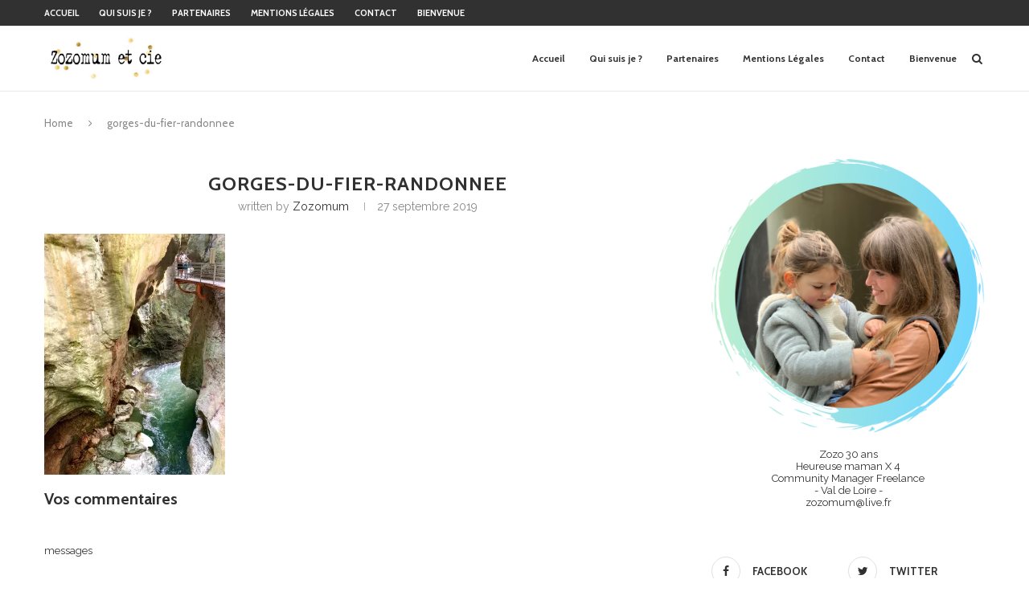

--- FILE ---
content_type: text/html; charset=UTF-8
request_url: https://www.jardinsecret2zozo.com/6-raisons-dadopter-le-lac-dannecy-pour-les-vacances/gorges-du-fier-randonnee/
body_size: 18148
content:
<!DOCTYPE html>
<html lang="fr-FR"
 xmlns:fb="http://ogp.me/ns/fb#">
<head>
	<meta charset="UTF-8">
	<meta http-equiv="X-UA-Compatible" content="IE=edge">
	<meta name="viewport" content="width=device-width, initial-scale=1">
	<link rel="profile" href="http://gmpg.org/xfn/11" />
		<link rel="alternate" type="application/rss+xml" title="zozomum &amp; cie &#8211; Jardin secret d&#039;une jeune maman RSS Feed" href="https://www.jardinsecret2zozo.com/feed/" />
	<link rel="alternate" type="application/atom+xml" title="zozomum &amp; cie &#8211; Jardin secret d&#039;une jeune maman Atom Feed" href="https://www.jardinsecret2zozo.com/feed/atom/" />
	<link rel="pingback" href="https://www.jardinsecret2zozo.com/xmlrpc.php" />
	<!--[if lt IE 9]>
	<script src="https://www.jardinsecret2zozo.com/wp-content/themes/soledad/js/html5.js"></script>
	<![endif]-->
	<link rel="dns-prefetch" href="//tracker.wpserveur.net"><meta name='robots' content='index, follow, max-image-preview:large, max-snippet:-1, max-video-preview:-1' />

	<!-- This site is optimized with the Yoast SEO plugin v21.3 - https://yoast.com/wordpress/plugins/seo/ -->
	<title>blog famille nombreuse maman</title>
	<meta name="description" content="blog famille maman" />
	<link rel="canonical" href="https://www.jardinsecret2zozo.com/6-raisons-dadopter-le-lac-dannecy-pour-les-vacances/gorges-du-fier-randonnee/" />
	<meta property="og:locale" content="fr_FR" />
	<meta property="og:type" content="article" />
	<meta property="og:title" content="blog famille nombreuse maman" />
	<meta property="og:description" content="blog famille maman" />
	<meta property="og:url" content="https://www.jardinsecret2zozo.com/6-raisons-dadopter-le-lac-dannecy-pour-les-vacances/gorges-du-fier-randonnee/" />
	<meta property="og:site_name" content="zozomum &amp; cie - Jardin secret d&#039;une jeune maman" />
	<meta property="article:publisher" content="https://www.facebook.com/pages/Zozo_mum-jardin-secret-dune-jeune-maman/215605088457385" />
	<meta property="og:image" content="https://www.jardinsecret2zozo.com/6-raisons-dadopter-le-lac-dannecy-pour-les-vacances/gorges-du-fier-randonnee" />
	<meta property="og:image:width" content="768" />
	<meta property="og:image:height" content="1024" />
	<meta property="og:image:type" content="image/jpeg" />
	<script type="application/ld+json" class="yoast-schema-graph">{"@context":"https://schema.org","@graph":[{"@type":"WebPage","@id":"https://www.jardinsecret2zozo.com/6-raisons-dadopter-le-lac-dannecy-pour-les-vacances/gorges-du-fier-randonnee/","url":"https://www.jardinsecret2zozo.com/6-raisons-dadopter-le-lac-dannecy-pour-les-vacances/gorges-du-fier-randonnee/","name":"blog famille nombreuse maman","isPartOf":{"@id":"https://www.jardinsecret2zozo.com/#website"},"primaryImageOfPage":{"@id":"https://www.jardinsecret2zozo.com/6-raisons-dadopter-le-lac-dannecy-pour-les-vacances/gorges-du-fier-randonnee/#primaryimage"},"image":{"@id":"https://www.jardinsecret2zozo.com/6-raisons-dadopter-le-lac-dannecy-pour-les-vacances/gorges-du-fier-randonnee/#primaryimage"},"thumbnailUrl":"https://i0.wp.com/www.jardinsecret2zozo.com/wp-content/uploads/2019/09/gorges-du-fier-randonnee.jpg?fit=3024%2C4032&ssl=1","datePublished":"2019-09-27T20:20:02+00:00","dateModified":"2019-09-27T20:20:02+00:00","description":"blog famille maman","breadcrumb":{"@id":"https://www.jardinsecret2zozo.com/6-raisons-dadopter-le-lac-dannecy-pour-les-vacances/gorges-du-fier-randonnee/#breadcrumb"},"inLanguage":"fr-FR","potentialAction":[{"@type":"ReadAction","target":["https://www.jardinsecret2zozo.com/6-raisons-dadopter-le-lac-dannecy-pour-les-vacances/gorges-du-fier-randonnee/"]}]},{"@type":"ImageObject","inLanguage":"fr-FR","@id":"https://www.jardinsecret2zozo.com/6-raisons-dadopter-le-lac-dannecy-pour-les-vacances/gorges-du-fier-randonnee/#primaryimage","url":"https://i0.wp.com/www.jardinsecret2zozo.com/wp-content/uploads/2019/09/gorges-du-fier-randonnee.jpg?fit=3024%2C4032&ssl=1","contentUrl":"https://i0.wp.com/www.jardinsecret2zozo.com/wp-content/uploads/2019/09/gorges-du-fier-randonnee.jpg?fit=3024%2C4032&ssl=1"},{"@type":"BreadcrumbList","@id":"https://www.jardinsecret2zozo.com/6-raisons-dadopter-le-lac-dannecy-pour-les-vacances/gorges-du-fier-randonnee/#breadcrumb","itemListElement":[{"@type":"ListItem","position":1,"name":"Accueil","item":"https://www.jardinsecret2zozo.com/"},{"@type":"ListItem","position":2,"name":"6 raisons d&rsquo;adopter le lac d&rsquo; Annecy pour les vacances","item":"https://www.jardinsecret2zozo.com/6-raisons-dadopter-le-lac-dannecy-pour-les-vacances/"},{"@type":"ListItem","position":3,"name":"gorges-du-fier-randonnee"}]},{"@type":"WebSite","@id":"https://www.jardinsecret2zozo.com/#website","url":"https://www.jardinsecret2zozo.com/","name":"zozomum &amp; cie - Jardin secret d&#039;une jeune maman","description":"26 ans - 4 enfants - Famille nombreuse dans le Loiret","potentialAction":[{"@type":"SearchAction","target":{"@type":"EntryPoint","urlTemplate":"https://www.jardinsecret2zozo.com/?s={search_term_string}"},"query-input":"required name=search_term_string"}],"inLanguage":"fr-FR"}]}</script>
	<!-- / Yoast SEO plugin. -->


<script type='text/javascript'>console.log('PixelYourSite Free version 7.2.0');</script>
<link rel='dns-prefetch' href='//www.jardinsecret2zozo.com' />
<link rel='dns-prefetch' href='//stats.wp.com' />
<link rel='dns-prefetch' href='//fonts.googleapis.com' />
<link rel='dns-prefetch' href='//v0.wordpress.com' />
<link rel='dns-prefetch' href='//i0.wp.com' />
<link rel="alternate" type="application/rss+xml" title="zozomum &amp; cie - Jardin secret d&#039;une jeune maman &raquo; Flux" href="https://www.jardinsecret2zozo.com/feed/" />
<link rel="alternate" type="application/rss+xml" title="zozomum &amp; cie - Jardin secret d&#039;une jeune maman &raquo; Flux des commentaires" href="https://www.jardinsecret2zozo.com/comments/feed/" />
		<!-- This site uses the Google Analytics by ExactMetrics plugin v7.20.0 - Using Analytics tracking - https://www.exactmetrics.com/ -->
		<!-- Note: ExactMetrics is not currently configured on this site. The site owner needs to authenticate with Google Analytics in the ExactMetrics settings panel. -->
					<!-- No tracking code set -->
				<!-- / Google Analytics by ExactMetrics -->
		<link rel='stylesheet' id='pinterestBadge-css' href='https://www.jardinsecret2zozo.com/wp-content/plugins/pinterest-badge/pinterest.css' type='text/css' media='all' />
<link rel='stylesheet' id='validate-engine-css-css' href='https://www.jardinsecret2zozo.com/wp-content/plugins/wysija-newsletters/css/validationEngine.jquery.css' type='text/css' media='all' />
<link rel='stylesheet' id='sbi_styles-css' href='https://www.jardinsecret2zozo.com/wp-content/plugins/instagram-feed/css/sbi-styles.min.css' type='text/css' media='all' />
<link rel='stylesheet' id='wp-block-library-css' href='https://www.jardinsecret2zozo.com/wp-includes/css/dist/block-library/style.min.css' type='text/css' media='all' />
<style id='wp-block-library-inline-css' type='text/css'>
.has-text-align-justify{text-align:justify;}
</style>
<link rel='stylesheet' id='mediaelement-css' href='https://www.jardinsecret2zozo.com/wp-includes/js/mediaelement/mediaelementplayer-legacy.min.css' type='text/css' media='all' />
<link rel='stylesheet' id='wp-mediaelement-css' href='https://www.jardinsecret2zozo.com/wp-includes/js/mediaelement/wp-mediaelement.min.css' type='text/css' media='all' />
<style id='classic-theme-styles-inline-css' type='text/css'>
/*! This file is auto-generated */
.wp-block-button__link{color:#fff;background-color:#32373c;border-radius:9999px;box-shadow:none;text-decoration:none;padding:calc(.667em + 2px) calc(1.333em + 2px);font-size:1.125em}.wp-block-file__button{background:#32373c;color:#fff;text-decoration:none}
</style>
<style id='global-styles-inline-css' type='text/css'>
body{--wp--preset--color--black: #000000;--wp--preset--color--cyan-bluish-gray: #abb8c3;--wp--preset--color--white: #ffffff;--wp--preset--color--pale-pink: #f78da7;--wp--preset--color--vivid-red: #cf2e2e;--wp--preset--color--luminous-vivid-orange: #ff6900;--wp--preset--color--luminous-vivid-amber: #fcb900;--wp--preset--color--light-green-cyan: #7bdcb5;--wp--preset--color--vivid-green-cyan: #00d084;--wp--preset--color--pale-cyan-blue: #8ed1fc;--wp--preset--color--vivid-cyan-blue: #0693e3;--wp--preset--color--vivid-purple: #9b51e0;--wp--preset--gradient--vivid-cyan-blue-to-vivid-purple: linear-gradient(135deg,rgba(6,147,227,1) 0%,rgb(155,81,224) 100%);--wp--preset--gradient--light-green-cyan-to-vivid-green-cyan: linear-gradient(135deg,rgb(122,220,180) 0%,rgb(0,208,130) 100%);--wp--preset--gradient--luminous-vivid-amber-to-luminous-vivid-orange: linear-gradient(135deg,rgba(252,185,0,1) 0%,rgba(255,105,0,1) 100%);--wp--preset--gradient--luminous-vivid-orange-to-vivid-red: linear-gradient(135deg,rgba(255,105,0,1) 0%,rgb(207,46,46) 100%);--wp--preset--gradient--very-light-gray-to-cyan-bluish-gray: linear-gradient(135deg,rgb(238,238,238) 0%,rgb(169,184,195) 100%);--wp--preset--gradient--cool-to-warm-spectrum: linear-gradient(135deg,rgb(74,234,220) 0%,rgb(151,120,209) 20%,rgb(207,42,186) 40%,rgb(238,44,130) 60%,rgb(251,105,98) 80%,rgb(254,248,76) 100%);--wp--preset--gradient--blush-light-purple: linear-gradient(135deg,rgb(255,206,236) 0%,rgb(152,150,240) 100%);--wp--preset--gradient--blush-bordeaux: linear-gradient(135deg,rgb(254,205,165) 0%,rgb(254,45,45) 50%,rgb(107,0,62) 100%);--wp--preset--gradient--luminous-dusk: linear-gradient(135deg,rgb(255,203,112) 0%,rgb(199,81,192) 50%,rgb(65,88,208) 100%);--wp--preset--gradient--pale-ocean: linear-gradient(135deg,rgb(255,245,203) 0%,rgb(182,227,212) 50%,rgb(51,167,181) 100%);--wp--preset--gradient--electric-grass: linear-gradient(135deg,rgb(202,248,128) 0%,rgb(113,206,126) 100%);--wp--preset--gradient--midnight: linear-gradient(135deg,rgb(2,3,129) 0%,rgb(40,116,252) 100%);--wp--preset--font-size--small: 13px;--wp--preset--font-size--medium: 20px;--wp--preset--font-size--large: 36px;--wp--preset--font-size--x-large: 42px;--wp--preset--spacing--20: 0.44rem;--wp--preset--spacing--30: 0.67rem;--wp--preset--spacing--40: 1rem;--wp--preset--spacing--50: 1.5rem;--wp--preset--spacing--60: 2.25rem;--wp--preset--spacing--70: 3.38rem;--wp--preset--spacing--80: 5.06rem;--wp--preset--shadow--natural: 6px 6px 9px rgba(0, 0, 0, 0.2);--wp--preset--shadow--deep: 12px 12px 50px rgba(0, 0, 0, 0.4);--wp--preset--shadow--sharp: 6px 6px 0px rgba(0, 0, 0, 0.2);--wp--preset--shadow--outlined: 6px 6px 0px -3px rgba(255, 255, 255, 1), 6px 6px rgba(0, 0, 0, 1);--wp--preset--shadow--crisp: 6px 6px 0px rgba(0, 0, 0, 1);}:where(.is-layout-flex){gap: 0.5em;}:where(.is-layout-grid){gap: 0.5em;}body .is-layout-flow > .alignleft{float: left;margin-inline-start: 0;margin-inline-end: 2em;}body .is-layout-flow > .alignright{float: right;margin-inline-start: 2em;margin-inline-end: 0;}body .is-layout-flow > .aligncenter{margin-left: auto !important;margin-right: auto !important;}body .is-layout-constrained > .alignleft{float: left;margin-inline-start: 0;margin-inline-end: 2em;}body .is-layout-constrained > .alignright{float: right;margin-inline-start: 2em;margin-inline-end: 0;}body .is-layout-constrained > .aligncenter{margin-left: auto !important;margin-right: auto !important;}body .is-layout-constrained > :where(:not(.alignleft):not(.alignright):not(.alignfull)){max-width: var(--wp--style--global--content-size);margin-left: auto !important;margin-right: auto !important;}body .is-layout-constrained > .alignwide{max-width: var(--wp--style--global--wide-size);}body .is-layout-flex{display: flex;}body .is-layout-flex{flex-wrap: wrap;align-items: center;}body .is-layout-flex > *{margin: 0;}body .is-layout-grid{display: grid;}body .is-layout-grid > *{margin: 0;}:where(.wp-block-columns.is-layout-flex){gap: 2em;}:where(.wp-block-columns.is-layout-grid){gap: 2em;}:where(.wp-block-post-template.is-layout-flex){gap: 1.25em;}:where(.wp-block-post-template.is-layout-grid){gap: 1.25em;}.has-black-color{color: var(--wp--preset--color--black) !important;}.has-cyan-bluish-gray-color{color: var(--wp--preset--color--cyan-bluish-gray) !important;}.has-white-color{color: var(--wp--preset--color--white) !important;}.has-pale-pink-color{color: var(--wp--preset--color--pale-pink) !important;}.has-vivid-red-color{color: var(--wp--preset--color--vivid-red) !important;}.has-luminous-vivid-orange-color{color: var(--wp--preset--color--luminous-vivid-orange) !important;}.has-luminous-vivid-amber-color{color: var(--wp--preset--color--luminous-vivid-amber) !important;}.has-light-green-cyan-color{color: var(--wp--preset--color--light-green-cyan) !important;}.has-vivid-green-cyan-color{color: var(--wp--preset--color--vivid-green-cyan) !important;}.has-pale-cyan-blue-color{color: var(--wp--preset--color--pale-cyan-blue) !important;}.has-vivid-cyan-blue-color{color: var(--wp--preset--color--vivid-cyan-blue) !important;}.has-vivid-purple-color{color: var(--wp--preset--color--vivid-purple) !important;}.has-black-background-color{background-color: var(--wp--preset--color--black) !important;}.has-cyan-bluish-gray-background-color{background-color: var(--wp--preset--color--cyan-bluish-gray) !important;}.has-white-background-color{background-color: var(--wp--preset--color--white) !important;}.has-pale-pink-background-color{background-color: var(--wp--preset--color--pale-pink) !important;}.has-vivid-red-background-color{background-color: var(--wp--preset--color--vivid-red) !important;}.has-luminous-vivid-orange-background-color{background-color: var(--wp--preset--color--luminous-vivid-orange) !important;}.has-luminous-vivid-amber-background-color{background-color: var(--wp--preset--color--luminous-vivid-amber) !important;}.has-light-green-cyan-background-color{background-color: var(--wp--preset--color--light-green-cyan) !important;}.has-vivid-green-cyan-background-color{background-color: var(--wp--preset--color--vivid-green-cyan) !important;}.has-pale-cyan-blue-background-color{background-color: var(--wp--preset--color--pale-cyan-blue) !important;}.has-vivid-cyan-blue-background-color{background-color: var(--wp--preset--color--vivid-cyan-blue) !important;}.has-vivid-purple-background-color{background-color: var(--wp--preset--color--vivid-purple) !important;}.has-black-border-color{border-color: var(--wp--preset--color--black) !important;}.has-cyan-bluish-gray-border-color{border-color: var(--wp--preset--color--cyan-bluish-gray) !important;}.has-white-border-color{border-color: var(--wp--preset--color--white) !important;}.has-pale-pink-border-color{border-color: var(--wp--preset--color--pale-pink) !important;}.has-vivid-red-border-color{border-color: var(--wp--preset--color--vivid-red) !important;}.has-luminous-vivid-orange-border-color{border-color: var(--wp--preset--color--luminous-vivid-orange) !important;}.has-luminous-vivid-amber-border-color{border-color: var(--wp--preset--color--luminous-vivid-amber) !important;}.has-light-green-cyan-border-color{border-color: var(--wp--preset--color--light-green-cyan) !important;}.has-vivid-green-cyan-border-color{border-color: var(--wp--preset--color--vivid-green-cyan) !important;}.has-pale-cyan-blue-border-color{border-color: var(--wp--preset--color--pale-cyan-blue) !important;}.has-vivid-cyan-blue-border-color{border-color: var(--wp--preset--color--vivid-cyan-blue) !important;}.has-vivid-purple-border-color{border-color: var(--wp--preset--color--vivid-purple) !important;}.has-vivid-cyan-blue-to-vivid-purple-gradient-background{background: var(--wp--preset--gradient--vivid-cyan-blue-to-vivid-purple) !important;}.has-light-green-cyan-to-vivid-green-cyan-gradient-background{background: var(--wp--preset--gradient--light-green-cyan-to-vivid-green-cyan) !important;}.has-luminous-vivid-amber-to-luminous-vivid-orange-gradient-background{background: var(--wp--preset--gradient--luminous-vivid-amber-to-luminous-vivid-orange) !important;}.has-luminous-vivid-orange-to-vivid-red-gradient-background{background: var(--wp--preset--gradient--luminous-vivid-orange-to-vivid-red) !important;}.has-very-light-gray-to-cyan-bluish-gray-gradient-background{background: var(--wp--preset--gradient--very-light-gray-to-cyan-bluish-gray) !important;}.has-cool-to-warm-spectrum-gradient-background{background: var(--wp--preset--gradient--cool-to-warm-spectrum) !important;}.has-blush-light-purple-gradient-background{background: var(--wp--preset--gradient--blush-light-purple) !important;}.has-blush-bordeaux-gradient-background{background: var(--wp--preset--gradient--blush-bordeaux) !important;}.has-luminous-dusk-gradient-background{background: var(--wp--preset--gradient--luminous-dusk) !important;}.has-pale-ocean-gradient-background{background: var(--wp--preset--gradient--pale-ocean) !important;}.has-electric-grass-gradient-background{background: var(--wp--preset--gradient--electric-grass) !important;}.has-midnight-gradient-background{background: var(--wp--preset--gradient--midnight) !important;}.has-small-font-size{font-size: var(--wp--preset--font-size--small) !important;}.has-medium-font-size{font-size: var(--wp--preset--font-size--medium) !important;}.has-large-font-size{font-size: var(--wp--preset--font-size--large) !important;}.has-x-large-font-size{font-size: var(--wp--preset--font-size--x-large) !important;}
.wp-block-navigation a:where(:not(.wp-element-button)){color: inherit;}
:where(.wp-block-post-template.is-layout-flex){gap: 1.25em;}:where(.wp-block-post-template.is-layout-grid){gap: 1.25em;}
:where(.wp-block-columns.is-layout-flex){gap: 2em;}:where(.wp-block-columns.is-layout-grid){gap: 2em;}
.wp-block-pullquote{font-size: 1.5em;line-height: 1.6;}
</style>
<link rel='stylesheet' id='contact-form-7-css' href='https://www.jardinsecret2zozo.com/wp-content/plugins/contact-form-7/includes/css/styles.css' type='text/css' media='all' />
<link rel='stylesheet' id='penci-fonts-css' href='//fonts.googleapis.com/css?family=Raleway%3A300%2C300italic%2C400%2C400italic%2C500%2C500italic%2C700%2C700italic%2C800%2C800italic%7CPT+Serif%3A300%2C300italic%2C400%2C400italic%2C500%2C500italic%2C700%2C700italic%2C800%2C800italic%7CPlayfair+Display+SC%3A300%2C300italic%2C400%2C400italic%2C500%2C500italic%2C700%2C700italic%2C800%2C800italic%7CMontserrat%3A300%2C300italic%2C400%2C400italic%2C500%2C500italic%2C700%2C700italic%2C800%2C800italic%7CCabin%3A300%2C300italic%2C400%2C400italic%2C500%2C500italic%2C700%2C700italic%2C800%2C800italic%26subset%3Dcyrillic%2Ccyrillic-ext%2Cgreek%2Cgreek-ext%2Clatin-ext' type='text/css' media='all' />
<link rel='stylesheet' id='penci_style-css' href='https://www.jardinsecret2zozo.com/wp-content/themes/soledad/style.css' type='text/css' media='all' />
<link rel='stylesheet' id='jetpack_css-css' href='https://www.jardinsecret2zozo.com/wp-content/plugins/jetpack/css/jetpack.css' type='text/css' media='all' />
<script type='text/javascript' src='https://www.jardinsecret2zozo.com/wp-content/plugins/pinterest-badge/pinterest_wp.js' id='pinterestBadge-js'></script>
<script type='text/javascript' src='https://www.jardinsecret2zozo.com/wp-includes/js/jquery/jquery.min.js' id='jquery-core-js'></script>
<script type='text/javascript' src='https://www.jardinsecret2zozo.com/wp-includes/js/jquery/jquery-migrate.min.js' id='jquery-migrate-js'></script>
<script type='text/javascript' src='https://www.jardinsecret2zozo.com/wp-content/plugins/magic-action-box/assets/js/actionbox-helper.js' id='mab-actionbox-helper-js'></script>
<link rel="https://api.w.org/" href="https://www.jardinsecret2zozo.com/wp-json/" /><link rel="alternate" type="application/json" href="https://www.jardinsecret2zozo.com/wp-json/wp/v2/media/13362" /><link rel='shortlink' href='https://wp.me/a5XxkF-3tw' />
<link rel="alternate" type="application/json+oembed" href="https://www.jardinsecret2zozo.com/wp-json/oembed/1.0/embed?url=https%3A%2F%2Fwww.jardinsecret2zozo.com%2F6-raisons-dadopter-le-lac-dannecy-pour-les-vacances%2Fgorges-du-fier-randonnee%2F" />
<link rel="alternate" type="text/xml+oembed" href="https://www.jardinsecret2zozo.com/wp-json/oembed/1.0/embed?url=https%3A%2F%2Fwww.jardinsecret2zozo.com%2F6-raisons-dadopter-le-lac-dannecy-pour-les-vacances%2Fgorges-du-fier-randonnee%2F&#038;format=xml" />
        <style>
            #wp-admin-bar-wps-link > a:before {
                content: url('https://www.wpserveur.net/wp-content/themes/wpserveur/img/WP.svg');
                width: 24px;
            }
        </style>
			<style type="text/css">
																													</style>
	<style>img#wpstats{display:none}</style>
		    <style type="text/css">
				h1, h2, h3, h4, h5, h6, h2.penci-heading-video, #navigation .menu li a, .penci-photo-2-effect figcaption h2, .headline-title, a.penci-topbar-post-title, #sidebar-nav .menu li a, .penci-slider .pencislider-container .pencislider-content .pencislider-title, .penci-slider
		.pencislider-container .pencislider-content .pencislider-button,
		.author-quote span, .penci-more-link a.more-link, .penci-post-share-box .dt-share, .post-share a .dt-share, .author-content h5, .post-pagination h5, .post-box-title, .penci-countdown .countdown-amount, .penci-countdown .countdown-period, .penci-pagination a, .penci-pagination .disable-url, ul.footer-socials li a span,
		.widget input[type="submit"], .widget button[type="submit"], .penci-sidebar-content .widget-title, #respond h3.comment-reply-title span, .widget-social.show-text a span, .footer-widget-wrapper .widget .widget-title,
		.container.penci-breadcrumb span, .container.penci-breadcrumb span a, .error-404 .go-back-home a, .post-entry .penci-portfolio-filter ul li a, .penci-portfolio-filter ul li a, .portfolio-overlay-content .portfolio-short .portfolio-title a, .home-featured-cat-content .magcat-detail h3 a, .post-entry blockquote cite,
		.post-entry blockquote .author, .tags-share-box.hide-tags.page-share .share-title, .widget ul.side-newsfeed li .side-item .side-item-text h4 a, .thecomment .comment-text span.author, .thecomment .comment-text span.author a, .post-comments span.reply a, #respond h3, #respond label, .wpcf7 label, #respond #submit, .wpcf7 input[type="submit"], .widget_wysija input[type="submit"], .archive-box span,
		.archive-box h1, .gallery .gallery-caption, .contact-form input[type=submit], ul.penci-topbar-menu > li a, div.penci-topbar-menu > ul > li a, .featured-style-29 .penci-featured-slider-button a, .pencislider-container .pencislider-content .pencislider-title, .pencislider-container
		.pencislider-content .pencislider-button, ul.homepage-featured-boxes .penci-fea-in.boxes-style-3 h4 span span, .pencislider-container .pencislider-content .pencislider-button, .woocommerce div.product .woocommerce-tabs .panel #respond .comment-reply-title, .penci-recipe-index-wrap .penci-index-more-link a { font-family: 'Cabin', sans-serif; font-weight: normal; }
		.featured-style-29 .penci-featured-slider-button a, #bbpress-forums #bbp-search-form .button{ font-weight: bold; }
						body, textarea, #respond textarea, .widget input[type="text"], .widget input[type="email"], .widget input[type="date"], .widget input[type="number"], .wpcf7 textarea, .mc4wp-form input, #respond input, .wpcf7 input, #searchform input.search-input, ul.homepage-featured-boxes .penci-fea-in
		h4, .widget.widget_categories ul li span.category-item-count, .about-widget .about-me-heading, .widget ul.side-newsfeed li .side-item .side-item-text .side-item-meta { font-family: 'Raleway', sans-serif; }
		p { line-height: 1.8; }
																body, .widget ul li a{ font-size: 13px; }
		.widget ul li, .post-entry, p, .post-entry p { font-size: 13px; line-height: 1.8; }
						h1, h2, h3, h4, h5, h6, #sidebar-nav .menu li a, #navigation .menu li a, a.penci-topbar-post-title, .penci-slider .pencislider-container .pencislider-content .pencislider-title, .penci-slider .pencislider-container .pencislider-content .pencislider-button,
		.headline-title, .author-quote span, .penci-more-link a.more-link, .author-content h5, .post-pagination h5, .post-box-title, .penci-countdown .countdown-amount, .penci-countdown .countdown-period, .penci-pagination a, .penci-pagination .disable-url, ul.footer-socials li a span,
		.penci-sidebar-content .widget-title, #respond h3.comment-reply-title span, .widget-social.show-text a span, .footer-widget-wrapper .widget .widget-title, .error-404 .go-back-home a, .home-featured-cat-content .magcat-detail h3 a, .post-entry blockquote cite, .pencislider-container .pencislider-content .pencislider-title, .pencislider-container
		.pencislider-content .pencislider-button, .post-entry blockquote .author, .tags-share-box.hide-tags.page-share .share-title, .widget ul.side-newsfeed li .side-item .side-item-text h4 a, .thecomment .comment-text span.author, .thecomment .comment-text span.author a, #respond h3, #respond label, .wpcf7 label, #respond #submit, .wpcf7 input[type="submit"], .widget_wysija input[type="submit"], .archive-box span,
		.archive-box h1, .gallery .gallery-caption, .widget input[type="submit"], .widget button[type="submit"], .contact-form input[type=submit], ul.penci-topbar-menu > li a, div.penci-topbar-menu > ul > li a, .penci-recipe-index-wrap .penci-index-more-link a, #bbpress-forums #bbp-search-form .button { font-weight: bold; }
																		#header .inner-header .container { padding:2px 0; }
																		
				a, .post-entry .penci-portfolio-filter ul li a:hover, .penci-portfolio-filter ul li a:hover, .penci-portfolio-filter ul li.active a, .post-entry .penci-portfolio-filter ul li.active a, .penci-countdown .countdown-amount, .archive-box h1, .post-entry a, .container.penci-breadcrumb span a:hover, .post-entry blockquote:before, .post-entry blockquote cite, .post-entry blockquote .author, .wpb_text_column blockquote:before, .wpb_text_column blockquote cite, .wpb_text_column blockquote .author, .penci-pagination a:hover, ul.penci-topbar-menu > li a:hover, div.penci-topbar-menu > ul > li a:hover, .penci-recipe-heading a.penci-recipe-print, .main-nav-social a:hover, .widget-social .remove-circle a:hover i, .penci-recipe-index .cat > a.penci-cat-name, #bbpress-forums li.bbp-body ul.forum li.bbp-forum-info a:hover, #bbpress-forums li.bbp-body ul.topic li.bbp-topic-title a:hover, #bbpress-forums li.bbp-body ul.forum li.bbp-forum-info .bbp-forum-content a, #bbpress-forums li.bbp-body ul.topic p.bbp-topic-meta a, #bbpress-forums .bbp-breadcrumb a:hover, #bbpress-forums .bbp-forum-freshness a:hover, #bbpress-forums .bbp-topic-freshness a:hover, #buddypress ul.item-list li div.item-title a, #buddypress ul.item-list li h4 a, #buddypress .activity-header a:first-child, #buddypress .comment-meta a:first-child, #buddypress .acomment-meta a:first-child, div.bbp-template-notice a:hover{ color: #0f5f6d; }
		.penci-home-popular-post ul.slick-dots li button:hover, .penci-home-popular-post ul.slick-dots li.slick-active button, .post-entry blockquote .author span:after, .error-image:after, .error-404 .go-back-home a:after, .penci-header-signup-form, .woocommerce span.onsale, .woocommerce #respond input#submit:hover, .woocommerce a.button:hover, .woocommerce button.button:hover, .woocommerce input.button:hover, .woocommerce nav.woocommerce-pagination ul li span.current, .woocommerce div.product .entry-summary div[itemprop="description"]:before, .woocommerce div.product .entry-summary div[itemprop="description"] blockquote .author span:after, .woocommerce div.product .woocommerce-tabs #tab-description blockquote .author span:after, .woocommerce #respond input#submit.alt:hover, .woocommerce a.button.alt:hover, .woocommerce button.button.alt:hover, .woocommerce input.button.alt:hover, #top-search.shoping-cart-icon > a > span, #penci-demobar .buy-button, #penci-demobar .buy-button:hover, .penci-recipe-heading a.penci-recipe-print:hover, .penci-review-process span, .penci-review-score-total, #navigation.menu-style-2 ul.menu ul:before, #navigation.menu-style-2 .menu ul ul:before, .penci-go-to-top-floating, .post-entry.blockquote-style-2 blockquote:before, #bbpress-forums #bbp-search-form .button, #bbpress-forums #bbp-search-form .button:hover, .wrapper-boxed .bbp-pagination-links span.current, #bbpress-forums #bbp_reply_submit:hover, #bbpress-forums #bbp_topic_submit:hover, #buddypress .dir-search input[type=submit], #buddypress .groups-members-search input[type=submit], #buddypress button:hover, #buddypress a.button:hover, #buddypress a.button:focus, #buddypress input[type=button]:hover, #buddypress input[type=reset]:hover, #buddypress ul.button-nav li a:hover, #buddypress ul.button-nav li.current a, #buddypress div.generic-button a:hover, #buddypress .comment-reply-link:hover, #buddypress input[type=submit]:hover, #buddypress div.pagination .pagination-links .current, #buddypress div.item-list-tabs ul li.selected a, #buddypress div.item-list-tabs ul li.current a, #buddypress div.item-list-tabs ul li a:hover, #buddypress table.notifications thead tr, #buddypress table.notifications-settings thead tr, #buddypress table.profile-settings thead tr, #buddypress table.profile-fields thead tr, #buddypress table.wp-profile-fields thead tr, #buddypress table.messages-notices thead tr, #buddypress table.forum thead tr, #buddypress input[type=submit] { background-color: #0f5f6d; }
		.penci-pagination ul.page-numbers li span.current, #comments_pagination span { color: #fff; background: #0f5f6d; border-color: #0f5f6d; }
		.footer-instagram h4.footer-instagram-title > span:before, .woocommerce nav.woocommerce-pagination ul li span.current, .penci-pagination.penci-ajax-more a.penci-ajax-more-button:hover, .penci-recipe-heading a.penci-recipe-print:hover, .home-featured-cat-content.style-14 .magcat-padding:before, .wrapper-boxed .bbp-pagination-links span.current, #buddypress .dir-search input[type=submit], #buddypress .groups-members-search input[type=submit], #buddypress button:hover, #buddypress a.button:hover, #buddypress a.button:focus, #buddypress input[type=button]:hover, #buddypress input[type=reset]:hover, #buddypress ul.button-nav li a:hover, #buddypress ul.button-nav li.current a, #buddypress div.generic-button a:hover, #buddypress .comment-reply-link:hover, #buddypress input[type=submit]:hover, #buddypress div.pagination .pagination-links .current, #buddypress input[type=submit] { border-color: #0f5f6d; }
		.woocommerce .woocommerce-error, .woocommerce .woocommerce-info, .woocommerce .woocommerce-message { border-top-color: #0f5f6d; }
		.penci-slider ol.penci-control-nav li a.penci-active, .penci-slider ol.penci-control-nav li a:hover, .penci-related-carousel .owl-dot.active span, .penci-owl-carousel-slider .owl-dot.active span{ border-color: #0f5f6d; background-color: #0f5f6d; }
		.woocommerce .woocommerce-message:before, .woocommerce form.checkout table.shop_table .order-total .amount, .woocommerce ul.products li.product .price ins, .woocommerce ul.products li.product .price, .woocommerce div.product p.price ins, .woocommerce div.product span.price ins, .woocommerce div.product p.price, .woocommerce div.product .entry-summary div[itemprop="description"] blockquote:before, .woocommerce div.product .woocommerce-tabs #tab-description blockquote:before, .woocommerce div.product .entry-summary div[itemprop="description"] blockquote cite, .woocommerce div.product .entry-summary div[itemprop="description"] blockquote .author, .woocommerce div.product .woocommerce-tabs #tab-description blockquote cite, .woocommerce div.product .woocommerce-tabs #tab-description blockquote .author, .woocommerce div.product .product_meta > span a:hover, .woocommerce div.product .woocommerce-tabs ul.tabs li.active, .woocommerce ul.cart_list li .amount, .woocommerce ul.product_list_widget li .amount, .woocommerce table.shop_table td.product-name a:hover, .woocommerce table.shop_table td.product-price span, .woocommerce table.shop_table td.product-subtotal span, .woocommerce-cart .cart-collaterals .cart_totals table td .amount, .woocommerce .woocommerce-info:before, .woocommerce div.product span.price { color: #0f5f6d; }
														.headline-title { background-color: #0f5f6d; }
														a.penci-topbar-post-title:hover { color: #0f5f6d; }
														ul.penci-topbar-menu > li a:hover, div.penci-topbar-menu > ul > li a:hover { color: #0f5f6d; }
										.penci-topbar-social a:hover { color: #0f5f6d; }
																				#navigation .menu li a:hover, #navigation .menu li.current-menu-item > a, #navigation .menu > li.current_page_item > a, #navigation .menu li:hover > a, #navigation .menu > li.current-menu-ancestor > a, #navigation .menu > li.current-menu-item > a { color:  #0f5f6d; }
		#navigation ul.menu > li > a:before, #navigation .menu > ul > li > a:before { background: #0f5f6d; }
																						#navigation .penci-megamenu .penci-mega-child-categories a.cat-active, #navigation .menu .penci-megamenu .penci-mega-child-categories a:hover, #navigation .menu .penci-megamenu .penci-mega-latest-posts .penci-mega-post a:hover { color: #0f5f6d; }
		#navigation .penci-megamenu .penci-mega-thumbnail .mega-cat-name { background: #0f5f6d; }
								#navigation .menu li a { text-transform: none; letter-spacing: 0; }
		#navigation .penci-megamenu .post-mega-title a{ text-transform: uppercase; letter-spacing: 1px; }
																#navigation .penci-megamenu .post-mega-title a { text-transform: none; letter-spacing: 0; }
												#navigation .menu .sub-menu li a:hover, #navigation .menu .sub-menu li.current-menu-item > a, #navigation .sub-menu li:hover > a { color:  #0f5f6d; }
		#navigation ul.menu ul a:before, #navigation .menu ul ul a:before { background-color: #0f5f6d;   -webkit-box-shadow: 5px -2px 0 #0f5f6d;  -moz-box-shadow: 5px -2px 0 #0f5f6d;  -ms-box-shadow: 5px -2px 0 #0f5f6d;  box-shadow: 5px -2px 0 #0f5f6d; }
																								.penci-header-signup-form { padding-top: 8px; }
		.penci-header-signup-form { padding-bottom: 8px; }
				.penci-header-signup-form { background-color: #ffffff; }
						.penci-header-signup-form .mc4wp-form, .penci-header-signup-form h4.header-signup-form, .penci-header-signup-form .mc4wp-form-fields > p, .penci-header-signup-form form > p { color: #000000; }
						.penci-header-signup-form .mc4wp-form input[type="text"], .penci-header-signup-form .mc4wp-form input[type="email"] { border-color: #000000; }
								.penci-header-signup-form .widget input[type="submit"] { background-color: #ffffff; }
								.penci-header-signup-form .widget input[type="submit"]:hover { background-color: #ffffff; }
										.header-social a:hover i, .main-nav-social a:hover {   color: #0f5f6d; }
																#sidebar-nav .menu li a:hover, .header-social.sidebar-nav-social a:hover i, #sidebar-nav .menu li a .indicator:hover, #sidebar-nav .menu .sub-menu li a .indicator:hover{ color: #0f5f6d; }
		#sidebar-nav-logo:before{ background-color: #0f5f6d; }
								#penci-featured-video-bg { height: 501px; }
										.penci-slide-overlay .overlay-link { opacity: ; }
		.penci-item-mag:hover .penci-slide-overlay .overlay-link { opacity: ; }
		.penci-featured-content .featured-slider-overlay { opacity: ; }
						.penci-featured-content .feat-text .featured-cat a, .penci-mag-featured-content .cat > a.penci-cat-name { color: #0f5f6d; }
		.penci-mag-featured-content .cat > a.penci-cat-name:after, .penci-featured-content .cat > a.penci-cat-name:after{ border-color: #0f5f6d; }
						.penci-featured-content .feat-text .featured-cat a:hover, .penci-mag-featured-content .cat > a.penci-cat-name:hover { color: #0f5f6d; }
												.featured-style-29 .featured-slider-overlay { opacity: ; }
																								.penci-standard-cat .cat > a.penci-cat-name { color: #0f5f6d; }
		.penci-standard-cat .cat:before, .penci-standard-cat .cat:after { background-color: #0f5f6d; }
														.standard-content .penci-post-box-meta .penci-post-share-box a:hover, .standard-content .penci-post-box-meta .penci-post-share-box a.liked { color: #0f5f6d; }
						.header-standard .post-entry a:hover, .header-standard .author-post span a:hover, .standard-content a, .standard-content .post-entry a, .standard-post-entry a.more-link:hover, .penci-post-box-meta .penci-box-meta a:hover, .standard-content .post-entry blockquote:before, .post-entry blockquote cite, .post-entry blockquote .author, .standard-content-special .author-quote span, .standard-content-special .format-post-box .post-format-icon i, .standard-content-special .format-post-box .dt-special a:hover, .standard-content .penci-more-link a.more-link { color: #0f5f6d; }
		.standard-content-special .author-quote span:before, .standard-content-special .author-quote span:after, .standard-content .post-entry ul li:before, .post-entry blockquote .author span:after, .header-standard:after { background-color: #0f5f6d; }
		.penci-more-link a.more-link:before, .penci-more-link a.more-link:after { border-color: #0f5f6d; }
												.penci-grid .cat a.penci-cat-name, .penci-masonry .cat a.penci-cat-name { color: #0f5f6d; }
		.penci-grid .cat a.penci-cat-name:after, .penci-masonry .cat a.penci-cat-name:after { border-color: #0f5f6d; }
								.penci-post-share-box a.liked, .penci-post-share-box a:hover { color: #0f5f6d; }
								.penci-grid li .item h2 a:hover, .penci-masonry .item-masonry h2 a:hover, .grid-mixed .mixed-detail h2 a:hover { color: #0f5f6d; }
						.overlay-post-box-meta .overlay-share a:hover, .overlay-author a:hover, .penci-grid .standard-content-special .format-post-box .dt-special a:hover, .grid-post-box-meta span a:hover, .grid-post-box-meta span a.comment-link:hover, .penci-grid .standard-content-special .author-quote span, .penci-grid .standard-content-special .format-post-box .post-format-icon i, .grid-mixed .penci-post-box-meta .penci-box-meta a:hover { color: #0f5f6d; }
		.penci-grid .standard-content-special .author-quote span:before, .penci-grid .standard-content-special .author-quote span:after, .grid-header-box:after, .list-post .header-list-style:after { background-color: #0f5f6d; }
		.penci-grid .post-box-meta span:after, .penci-masonry .post-box-meta span:after { border-color: #0f5f6d; }
						.penci-grid li.typography-style .overlay-typography { opacity: ; }
		.penci-grid li.typography-style:hover .overlay-typography { opacity: ; }
								.penci-grid li.typography-style .item .main-typography h2 a:hover { color: #0f5f6d; }
								.penci-grid li.typography-style .grid-post-box-meta span a:hover { color: #0f5f6d; }
												.overlay-header-box .cat > a.penci-cat-name:hover { color: #0f5f6d; }
																		.penci-sidebar-content .penci-border-arrow .inner-arrow { background-color: #f2f2f2; }
		.penci-sidebar-content.style-2 .penci-border-arrow:after{ border-top-color: #f2f2f2; }
						.penci-sidebar-content .penci-border-arrow:after { background-color: #ffffff; }
						.penci-sidebar-content .penci-border-arrow .inner-arrow, .penci-sidebar-content.style-4 .penci-border-arrow .inner-arrow:before, .penci-sidebar-content.style-4 .penci-border-arrow .inner-arrow:after, .penci-sidebar-content.style-5 .penci-border-arrow, .penci-sidebar-content.style-7
		.penci-border-arrow, .penci-sidebar-content.style-9 .penci-border-arrow { border-color: #ffffff; }
		.penci-sidebar-content .penci-border-arrow:before { border-top-color: #ffffff; }
										.penci-sidebar-content .penci-border-arrow:after { border-color: #ffffff; }
						.penci-sidebar-content .penci-border-arrow .inner-arrow { color: #000000; }
												.widget ul.side-newsfeed li .side-item .side-item-text h4 a:hover, .widget a:hover, .penci-sidebar-content .widget-social a:hover span, .widget-social a:hover span, .penci-tweets-widget-content .icon-tweets, .penci-tweets-widget-content .tweet-intents a, .penci-tweets-widget-content
		.tweet-intents span:after, .widget-social.remove-circle a:hover i , #wp-calendar tbody td a:hover{ color: #0f5f6d; }
		.widget .tagcloud a:hover, .widget-social a:hover i, .widget input[type="submit"]:hover, .widget button[type="submit"]:hover { color: #fff; background-color: #0f5f6d; border-color: #0f5f6d; }
		.about-widget .about-me-heading:before { border-color: #0f5f6d; }
		.penci-tweets-widget-content .tweet-intents-inner:before, .penci-tweets-widget-content .tweet-intents-inner:after { background-color: #0f5f6d; }
		.penci-owl-carousel.penci-tweets-slider .owl-dots .owl-dot.active span, .penci-owl-carousel.penci-tweets-slider .owl-dots .owl-dot:hover span { border-color: #0f5f6d; background-color: #0f5f6d; }
				#widget-area { padding: px 0; }
																																				#widget-area { background-color: #ffffff; }
						.footer-widget-wrapper, .footer-widget-wrapper .widget.widget_categories ul li, .footer-widget-wrapper .widget.widget_archive ul li,  .footer-widget-wrapper .widget input[type="text"], .footer-widget-wrapper .widget input[type="email"], .footer-widget-wrapper .widget input[type="date"], .footer-widget-wrapper .widget input[type="number"], .footer-widget-wrapper .widget input[type="search"] { color: #000000; }
						.footer-widget-wrapper .widget ul li, .footer-widget-wrapper .widget ul ul, .footer-widget-wrapper .widget input[type="text"], .footer-widget-wrapper .widget input[type="email"], .footer-widget-wrapper .widget input[type="date"], .footer-widget-wrapper .widget input[type="number"],
		.footer-widget-wrapper .widget input[type="search"] { border-color: #000000; }
								.footer-widget-wrapper .widget .widget-title { color: #000000; }
						.footer-widget-wrapper .widget .widget-title .inner-arrow { border-color: #000000; }
								.footer-widget-wrapper a, .footer-widget-wrapper .widget ul.side-newsfeed li .side-item .side-item-text h4 a, .footer-widget-wrapper .widget a, .footer-widget-wrapper .widget-social a i, .footer-widget-wrapper .widget-social a span { color: #000000; }
		.footer-widget-wrapper .widget-social a:hover i{ color: #fff; }
						.footer-widget-wrapper .penci-tweets-widget-content .icon-tweets, .footer-widget-wrapper .penci-tweets-widget-content .tweet-intents a, .footer-widget-wrapper .penci-tweets-widget-content .tweet-intents span:after, .footer-widget-wrapper .widget ul.side-newsfeed li .side-item
		.side-item-text h4 a:hover, .footer-widget-wrapper .widget a:hover, .footer-widget-wrapper .widget-social a:hover span, .footer-widget-wrapper a:hover, .footer-widget-wrapper .widget-social.remove-circle a:hover i { color: #0f5f6d; }
		.footer-widget-wrapper .widget .tagcloud a:hover, .footer-widget-wrapper .widget-social a:hover i, .footer-widget-wrapper .mc4wp-form input[type="submit"]:hover, .footer-widget-wrapper .widget input[type="submit"]:hover, .footer-widget-wrapper .widget button[type="submit"]:hover { color: #fff; background-color: #0f5f6d; border-color: #0f5f6d; }
		.footer-widget-wrapper .about-widget .about-me-heading:before { border-color: #0f5f6d; }
		.footer-widget-wrapper .penci-tweets-widget-content .tweet-intents-inner:before, .footer-widget-wrapper .penci-tweets-widget-content .tweet-intents-inner:after { background-color: #0f5f6d; }
		.footer-widget-wrapper .penci-owl-carousel.penci-tweets-slider .owl-dots .owl-dot.active span, .footer-widget-wrapper .penci-owl-carousel.penci-tweets-slider .owl-dots .owl-dot:hover span {  border-color: #0f5f6d;  background: #0f5f6d;  }
								ul.footer-socials li a i { color: #ffffff; border-color: #ffffff; }
						ul.footer-socials li a:hover i { background-color: #057e8e; border-color: #057e8e; }
								ul.footer-socials li a span { color: #ffffff; }
						ul.footer-socials li a:hover span { color: #057e8e; }
						.footer-socials-section { border-color: #000000; }
						#footer-section { background-color: #0f5f6d; }
						#footer-section .footer-menu li a { color: #ffffff; }
						#footer-section .footer-menu li a:hover { color: #0f5f6d; }
						#footer-section, #footer-copyright * { color: #ffffff; }
						#footer-section .go-to-top i, #footer-section .go-to-top-parent span { color: #ffffff; }
												#footer-section a { color: #0f5f6d; }
						.container-single .penci-standard-cat .cat > a.penci-cat-name { color: #0f5f6d; }
		.container-single .penci-standard-cat .cat:before, .container-single .penci-standard-cat .cat:after { background-color: #0f5f6d; }
																				.container-single .post-pagination h5 { text-transform: none; letter-spacing: 0; }
								.container-single .item-related h3 a { text-transform: none; letter-spacing: 0; }
										.container-single .post-share a:hover, .container-single .post-share a.liked, .page-share .post-share a:hover { color: #0f5f6d; }
						.post-share .count-number-like { color: #0f5f6d; }
						.comment-content a, .container-single .post-entry a, .container-single .format-post-box .dt-special a:hover, .container-single .author-quote span, .container-single .author-post span a:hover, .post-entry blockquote:before, .post-entry blockquote cite, .post-entry blockquote .author, .wpb_text_column blockquote:before, .wpb_text_column blockquote cite, .wpb_text_column blockquote .author, .post-pagination a:hover, .author-content h5 a:hover, .author-content .author-social:hover, .item-related h3 a:hover, .container-single .format-post-box .post-format-icon i, .container.penci-breadcrumb.single-breadcrumb span a:hover { color: #0f5f6d; }
		.container-single .standard-content-special .format-post-box, ul.slick-dots li button:hover, ul.slick-dots li.slick-active button { border-color: #0f5f6d; }
		ul.slick-dots li button:hover, ul.slick-dots li.slick-active button, #respond h3.comment-reply-title span:before, #respond h3.comment-reply-title span:after, .post-box-title:before, .post-box-title:after, .container-single .author-quote span:before, .container-single .author-quote
		span:after, .post-entry blockquote .author span:after, .post-entry blockquote .author span:before, .post-entry ul li:before, #respond #submit:hover, .wpcf7 input[type="submit"]:hover, .widget_wysija input[type="submit"]:hover, .post-entry.blockquote-style-2 blockquote:before {  background-color: #0f5f6d; }
		.container-single .post-entry .post-tags a:hover { color: #fff; border-color: #0f5f6d; background-color: #0f5f6d; }
												ul.homepage-featured-boxes .penci-fea-in:hover h4 span { color: #0f5f6d; }
										.penci-home-popular-post .item-related h3 a:hover { color: #0f5f6d; }
												.penci-border-arrow.penci-homepage-title .inner-arrow, .penci-homepage-title.style-4 .inner-arrow:before, .penci-homepage-title.style-4 .inner-arrow:after, .penci-homepage-title.style-7, .penci-homepage-title.style-9 { border-color: #000000; }
		.penci-border-arrow.penci-homepage-title:before { border-top-color: #000000; }
		.penci-homepage-title.style-5, .penci-homepage-title.style-7{ border-color: #000000; }
																				.home-featured-cat-content .magcat-detail h3 a:hover { color: #0f5f6d; }
						.home-featured-cat-content .grid-post-box-meta span a:hover { color: #0f5f6d; }
		.home-featured-cat-content .first-post .magcat-detail .mag-header:after { background: #0f5f6d; }
		.penci-slider ol.penci-control-nav li a.penci-active, .penci-slider ol.penci-control-nav li a:hover { border-color: #0f5f6d; background: #0f5f6d; }
						.home-featured-cat-content .mag-photo .mag-overlay-photo { opacity: ; }
		.home-featured-cat-content .mag-photo:hover .mag-overlay-photo { opacity: ; }
																										.inner-item-portfolio:hover .penci-portfolio-thumbnail a:after { opacity: ; }
										    </style>
    <script type='text/javascript'>console.warn('PixelYourSite: no pixel configured.');</script>
</head>

<body class="attachment attachment-template-default single single-attachment postid-13362 attachmentid-13362 attachment-jpeg">
<a id="close-sidebar-nav" class="header-6"><i class="fa fa-close"></i></a>

<nav id="sidebar-nav" class="header-6">

			<div id="sidebar-nav-logo">
							<a href="https://www.jardinsecret2zozo.com/"><img class="penci-lazy" src="https://www.jardinsecret2zozo.com/wp-content/themes/soledad/images/penci-holder.png" data-src="https://www.jardinsecret2zozo.com/wp-content/uploads/2016/12/zozomum.png" alt="zozomum &amp; cie &#8211; Jardin secret d&#039;une jeune maman" /></a>
					</div>
	
	
	<ul id="menu-menu" class="menu"><li id="menu-item-7903" class="menu-item menu-item-type-custom menu-item-object-custom menu-item-home menu-item-7903"><a href="https://www.jardinsecret2zozo.com">Accueil</a></li>
<li id="menu-item-7907" class="menu-item menu-item-type-post_type menu-item-object-page menu-item-7907"><a href="https://www.jardinsecret2zozo.com/blog-famille-nombreuse-loiret-blog-maman/">Qui suis je ?</a></li>
<li id="menu-item-7904" class="menu-item menu-item-type-post_type menu-item-object-page menu-item-7904"><a href="https://www.jardinsecret2zozo.com/partenariats-blog-maman-zozo-mum/">Partenaires</a></li>
<li id="menu-item-11755" class="menu-item menu-item-type-post_type menu-item-object-page menu-item-11755"><a href="https://www.jardinsecret2zozo.com/mentions-legales-zozomum/">Mentions Légales</a></li>
<li id="menu-item-11760" class="menu-item menu-item-type-post_type menu-item-object-page menu-item-11760"><a href="https://www.jardinsecret2zozo.com/contact-zozomum/">Contact</a></li>
<li id="menu-item-14277" class="menu-item menu-item-type-post_type menu-item-object-page menu-item-14277"><a href="https://www.jardinsecret2zozo.com/espace-pro/">Bienvenue</a></li>
</ul></nav>

<!-- .wrapper-boxed -->
<div class="wrapper-boxed header-style-header-6">

<!-- Top Instagram -->

<!-- Top Bar -->
	<div class="penci-top-bar no-social topbar-menu">
	<div class="container">
		<div class="penci-headline">
			<ul id="menu-menu-1" class="penci-topbar-menu"><li class="menu-item menu-item-type-custom menu-item-object-custom menu-item-home menu-item-7903"><a href="https://www.jardinsecret2zozo.com">Accueil</a></li>
<li class="menu-item menu-item-type-post_type menu-item-object-page menu-item-7907"><a href="https://www.jardinsecret2zozo.com/blog-famille-nombreuse-loiret-blog-maman/">Qui suis je ?</a></li>
<li class="menu-item menu-item-type-post_type menu-item-object-page menu-item-7904"><a href="https://www.jardinsecret2zozo.com/partenariats-blog-maman-zozo-mum/">Partenaires</a></li>
<li class="menu-item menu-item-type-post_type menu-item-object-page menu-item-11755"><a href="https://www.jardinsecret2zozo.com/mentions-legales-zozomum/">Mentions Légales</a></li>
<li class="menu-item menu-item-type-post_type menu-item-object-page menu-item-11760"><a href="https://www.jardinsecret2zozo.com/contact-zozomum/">Contact</a></li>
<li class="menu-item menu-item-type-post_type menu-item-object-page menu-item-14277"><a href="https://www.jardinsecret2zozo.com/espace-pro/">Bienvenue</a></li>
</ul>											</div>
	</div>
</div>

<header id="header" class="header-header-6 has-bottom-line"><!-- #header -->
	
			<!-- Navigation -->
		<nav id="navigation" class="header-layout-bottom menu-style-1 header-6">
			<div class="container">
				<div class="button-menu-mobile header-6"><i class="fa fa-bars"></i></div>
									<div id="logo">
																					<h2>
									<a href="https://www.jardinsecret2zozo.com/"><img src="https://www.jardinsecret2zozo.com/wp-content/uploads/2016/12/zozomum.png" alt="zozomum &amp; cie &#8211; Jardin secret d&#039;une jeune maman" /></a>
								</h2>
																		</div>
								<ul id="menu-menu-2" class="menu"><li class="menu-item menu-item-type-custom menu-item-object-custom menu-item-home menu-item-7903"><a href="https://www.jardinsecret2zozo.com">Accueil</a></li>
<li class="menu-item menu-item-type-post_type menu-item-object-page menu-item-7907"><a href="https://www.jardinsecret2zozo.com/blog-famille-nombreuse-loiret-blog-maman/">Qui suis je ?</a></li>
<li class="menu-item menu-item-type-post_type menu-item-object-page menu-item-7904"><a href="https://www.jardinsecret2zozo.com/partenariats-blog-maman-zozo-mum/">Partenaires</a></li>
<li class="menu-item menu-item-type-post_type menu-item-object-page menu-item-11755"><a href="https://www.jardinsecret2zozo.com/mentions-legales-zozomum/">Mentions Légales</a></li>
<li class="menu-item menu-item-type-post_type menu-item-object-page menu-item-11760"><a href="https://www.jardinsecret2zozo.com/contact-zozomum/">Contact</a></li>
<li class="menu-item menu-item-type-post_type menu-item-object-page menu-item-14277"><a href="https://www.jardinsecret2zozo.com/espace-pro/">Bienvenue</a></li>
</ul>
				
				
									<div id="top-search">
						<a class="search-click"><i class="fa fa-search"></i></a>
						<div class="show-search">
							<form role="search" method="get" id="searchform" action="https://www.jardinsecret2zozo.com/">
    <div>
		<input type="text" class="search-input" placeholder="Type and hit enter..." name="s" id="s" />
	 </div>
</form>							<a class="search-click close-search"><i class="fa fa-close"></i></a>
						</div>
					</div>
				
				
				
			</div>
		</nav><!-- End Navigation -->
	</header>
<!-- end #header -->



			<div class="container penci-breadcrumb single-breadcrumb">
			<span><a class="crumb" href="https://www.jardinsecret2zozo.com/">Home</a></span><i class="fa fa-angle-right"></i>
						<span>gorges-du-fier-randonnee</span>
		</div>
	
	
	<div class="container container-single container-single-magazine penci_sidebar right-sidebar penci-enable-lightbox">
		<div id="main">
			<div class="theiaStickySidebar">
														<article id="post-13362" class="post-13362 attachment type-attachment status-inherit hentry">

	
	
	<div class="header-standard header-classic single-header">
					<div class="penci-standard-cat"><span class="cat"></span></div>
		
		<h1 class="post-title single-post-title">gorges-du-fier-randonnee</h1>

					<div class="post-box-meta-single">
									<span class="author-post"><span>written by <a class="author-url" href="https://www.jardinsecret2zozo.com/author/zozomumwps/">zozomum</a></span></span>
													<span>27 septembre 2019</span>
							</div>
			</div>

	
	
	
		
	
	
	
	
	<div class="post-entry blockquote-style-1">
		<div class="inner-post-entry">
			<p class="attachment"><a href='https://i0.wp.com/www.jardinsecret2zozo.com/wp-content/uploads/2019/09/gorges-du-fier-randonnee.jpg?ssl=1' data-rel="penci-gallery-image-content" ><img fetchpriority="high" width="225" height="300" src="https://i0.wp.com/www.jardinsecret2zozo.com/wp-content/uploads/2019/09/gorges-du-fier-randonnee.jpg?fit=225%2C300&amp;ssl=1" class="attachment-medium size-medium" alt="" decoding="async" srcset="https://i0.wp.com/www.jardinsecret2zozo.com/wp-content/uploads/2019/09/gorges-du-fier-randonnee.jpg?w=3024&amp;ssl=1 3024w, https://i0.wp.com/www.jardinsecret2zozo.com/wp-content/uploads/2019/09/gorges-du-fier-randonnee.jpg?resize=225%2C300&amp;ssl=1 225w, https://i0.wp.com/www.jardinsecret2zozo.com/wp-content/uploads/2019/09/gorges-du-fier-randonnee.jpg?resize=768%2C1024&amp;ssl=1 768w, https://i0.wp.com/www.jardinsecret2zozo.com/wp-content/uploads/2019/09/gorges-du-fier-randonnee.jpg?resize=600%2C800&amp;ssl=1 600w, https://i0.wp.com/www.jardinsecret2zozo.com/wp-content/uploads/2019/09/gorges-du-fier-randonnee.jpg?resize=1170%2C1560&amp;ssl=1 1170w, https://i0.wp.com/www.jardinsecret2zozo.com/wp-content/uploads/2019/09/gorges-du-fier-randonnee.jpg?resize=585%2C780&amp;ssl=1 585w, https://i0.wp.com/www.jardinsecret2zozo.com/wp-content/uploads/2019/09/gorges-du-fier-randonnee.jpg?w=2340&amp;ssl=1 2340w" sizes="(max-width: 225px) 100vw, 225px" /></a></p>
<!-- Facebook Comments Plugin for WordPress: http://peadig.com/wordpress-plugins/facebook-comments/ --><h3>Vos commentaires</h3><p><fb:comments-count href=https://www.jardinsecret2zozo.com/6-raisons-dadopter-le-lac-dannecy-pour-les-vacances/gorges-du-fier-randonnee/></fb:comments-count> messages</p><fb:comments href="https://www.jardinsecret2zozo.com/6-raisons-dadopter-le-lac-dannecy-pour-les-vacances/gorges-du-fier-randonnee/" num_posts="5" width="100%" colorscheme="light"></fb:comments>			
			<div class="penci-single-link-pages">
						</div>
			
					</div>
	</div>

	
			<div class="tags-share-box center-box">

							<span class="single-comment-o"><i class="fa fa-comment-o"></i>0 comment</span>
			
							<div class="post-share">
					<span class="count-number-like">0</span><a class="penci-post-like single-like-button" data-post_id="13362" title="Like" data-like="Like" data-unlike="Unlike"><i class="fa fa-heart-o"></i></a>					<div class="list-posts-share">
												<a target="_blank" href="https://www.facebook.com/sharer/sharer.php?u=https://www.jardinsecret2zozo.com/6-raisons-dadopter-le-lac-dannecy-pour-les-vacances/gorges-du-fier-randonnee/"><i class="fa fa-facebook"></i><span class="dt-share">Facebook</span></a>
						<a target="_blank" href="https://twitter.com/intent/tweet?text=Check%20out%20this%20article:%20gorges-du-fier-randonnee%20-%20https://www.jardinsecret2zozo.com/6-raisons-dadopter-le-lac-dannecy-pour-les-vacances/gorges-du-fier-randonnee/"><i class="fa fa-twitter"></i><span class="dt-share">Twitter</span></a>
						<a target="_blank" href="https://plus.google.com/share?url=https://www.jardinsecret2zozo.com/6-raisons-dadopter-le-lac-dannecy-pour-les-vacances/gorges-du-fier-randonnee/"><i class="fa fa-google-plus"></i><span class="dt-share">Google +</span></a>
						<a data-pin-do="none" target="_blank" href="https://pinterest.com/pin/create/button/?url=https://www.jardinsecret2zozo.com/6-raisons-dadopter-le-lac-dannecy-pour-les-vacances/gorges-du-fier-randonnee/&#038;media=https://www.jardinsecret2zozo.com/wp-content/uploads/2019/09/gorges-du-fier-randonnee.jpg&#038;description=gorges-du-fier-randonnee"><i class="fa fa-pinterest"></i><span class="dt-share">Pinterest</span></a>
					</div>
				</div>
					</div>
	
	
	
	
			<div class="post-comments no-comment-yet" id="comments">
		<div id="respond" class="comment-respond">
		<h3 id="reply-title" class="comment-reply-title"><span>Leave a Comment</span> <small><a rel="nofollow" id="cancel-comment-reply-link" href="/6-raisons-dadopter-le-lac-dannecy-pour-les-vacances/gorges-du-fier-randonnee/#respond" style="display:none;">Cancel Reply</a></small></h3><form action="https://www.jardinsecret2zozo.com/wp-comments-post.php" method="post" id="commentform" class="comment-form"><p class="comment-form-comment"><textarea id="comment" name="comment" cols="45" rows="8" placeholder="Your Comment" aria-required="true"></textarea></p><p class="comment-form-author"><input id="author" name="author" type="text" value="" placeholder="Name*" size="30" /></p>
<p class="comment-form-email"><input id="email" name="email" type="text" value="" placeholder="Email*" size="30" /></p>
<p class="comment-form-url"><input id="url" name="url" type="text" value="" placeholder="Website" size="30" /></p>
<p class="comment-subscription-form"><input type="checkbox" name="subscribe_blog" id="subscribe_blog" value="subscribe" style="width: auto; -moz-appearance: checkbox; -webkit-appearance: checkbox;" /> <label class="subscribe-label" id="subscribe-blog-label" for="subscribe_blog">Prévenez-moi de tous les nouveaux articles par e-mail.</label></p><p class="form-submit"><input name="submit" type="submit" id="submit" class="submit" value="Submit" /> <input type='hidden' name='comment_post_ID' value='13362' id='comment_post_ID' />
<input type='hidden' name='comment_parent' id='comment_parent' value='0' />
</p><p style="display: none;"><input type="hidden" id="akismet_comment_nonce" name="akismet_comment_nonce" value="e189b38c89" /></p><p class="wysija-after-comment"><label for="wysija-box-after-comment"><input type="checkbox" id="wysija-box-after-comment" value="1" name="wysija[comment_subscribe]">ce blog me plait : je m'abonne</label></p><p style="display: none !important;"><label>&#916;<textarea name="ak_hp_textarea" cols="45" rows="8" maxlength="100"></textarea></label><input type="hidden" id="ak_js_1" name="ak_js" value="141"/><script>document.getElementById( "ak_js_1" ).setAttribute( "value", ( new Date() ).getTime() );</script></p></form>	</div><!-- #respond -->
	</div> <!-- end comments div -->
	
</article>							</div>
		</div>
					
<div id="sidebar" class="penci-sidebar-content style-1 pcalign-center">
	<div class="theiaStickySidebar">
		<aside id="text-4" class="widget widget_text">			<div class="textwidget"><a href="https://www.jardinsecret2zozo.com/blog-famille-nombreuse-loiret/"><img class=" size-large wp-image-7499 aligncenter" src="https://i0.wp.com/www.jardinsecret2zozo.com/wp-content/uploads/2019/06/1.png?fit=900%2C1024&#038;ssl=1" style="border:none;" data-recalc-dims="1" /> </a> </div>
<br>
<center>
Zozo 30 ans
<br>
<center>
Heureuse maman X 4
<br>
<center>
Community Manager Freelance
<br>
<center>
- Val de Loire -
<br>
<center>
zozomum@live.fr

</div>
		</aside><aside id="penci_social_widget-2" class="widget penci_social_widget">
			<div class="widget-social show-text">
									<a href="https://www.facebook.com/zozomum.cie/" target="_blank"><i class="fa fa-facebook" style="font-size: 14px"></i><span style="font-size: 13px">Facebook</span></a>
				
									<a href="https://twitter.com/zozomum" target="_blank"><i class="fa fa-twitter" style="font-size: 14px"></i><span style="font-size: 13px">Twitter</span></a>
				
									<a href="" target="_blank"><i class="fa fa-google-plus" style="font-size: 14px"></i><span style="font-size: 13px">Google +</span></a>
				
									<a href="https://www.instagram.com/zozo_mum/" target="_blank"><i class="fa fa-instagram" style="font-size: 14px"></i><span style="font-size: 13px">Instagram</span></a>
				
									<a href="https://www.jardinsecret2zozo.com/zozomum/" target="_blank"><i class="fa fa-pinterest" style="font-size: 14px"></i><span style="font-size: 13px">Pinterest</span></a>
				
				
				
				
				
									<a href="https://www.youtube.com/channel/UCa6HJ-L97aR1HuHwrEBTDOQ" target="_blank"><i class="fa fa-youtube-play" style="font-size: 14px"></i><span style="font-size: 13px">Youtube</span></a>
				
				
				
				
				
				
				
				
				
				
				
				
				
				
				
				
				
				
				
				
							</div>

			</aside><aside id="text-26" class="widget widget_text"><h4 class="widget-title penci-border-arrow"><span class="inner-arrow">sur Youtube</span></h4>			<div class="textwidget"><iframe src="https://www.youtube.com/embed/cieDzY96vMY" frameborder="0" allowfullscreen></iframe>


<iframe src="https://www.youtube.com/embed/E-S2PwgR1jU" frameborder="0" allowfullscreen></iframe></div>
		</aside><aside id="blog_subscription-3" class="widget widget_blog_subscription jetpack_subscription_widget"><h4 class="widget-title penci-border-arrow"><span class="inner-arrow">Pour suivre nos aventures:</span></h4>
			<div class="wp-block-jetpack-subscriptions__container">
			<form action="#" method="post" accept-charset="utf-8" id="subscribe-blog-blog_subscription-3"
				data-blog="88071165"
				data-post_access_level="everybody" >
									<div id="subscribe-text"><p>Ne ratez aucun article !</p>
</div>
										<p id="subscribe-email">
						<label id="jetpack-subscribe-label"
							class="screen-reader-text"
							for="subscribe-field-blog_subscription-3">
							Entrez votre adresse e-mail						</label>
						<input type="email" name="email" required="required"
																					value=""
							id="subscribe-field-blog_subscription-3"
							placeholder="Entrez votre adresse e-mail"
						/>
					</p>

					<p id="subscribe-submit"
											>
						<input type="hidden" name="action" value="subscribe"/>
						<input type="hidden" name="source" value="https://www.jardinsecret2zozo.com/6-raisons-dadopter-le-lac-dannecy-pour-les-vacances/gorges-du-fier-randonnee/"/>
						<input type="hidden" name="sub-type" value="widget"/>
						<input type="hidden" name="redirect_fragment" value="subscribe-blog-blog_subscription-3"/>
												<button type="submit"
															class="wp-block-button__link"
																					name="jetpack_subscriptions_widget"
						>
							Abonnez-vous 						</button>
					</p>
							</form>
						</div>
			
</aside><aside id="penci_facebook_widget-2" class="widget penci_facebook_widget">				<div class="fb-page" data-href="https://www.facebook.com/Zozomum-Cie-215605088457385/" data-height="400" data-small-header="false" data-adapt-container-width="true" data-hide-cover="false" data-show-facepile="true" data-show-posts="true"><div class="fb-xfbml-parse-ignore"><blockquote cite="https://www.facebook.com/Zozomum-Cie-215605088457385/"><a href="https://www.facebook.com/Zozomum-Cie-215605088457385/">Facebook</a></blockquote></div></div>
			</aside><aside id="penci_facebook_widget-3" class="widget penci_facebook_widget"><h4 class="widget-title penci-border-arrow"><span class="inner-arrow">Ma page Déco</span></h4>				<div class="fb-page" data-href="https://www.facebook.com/LaDecoDeZozo/" data-height="400" data-small-header="false" data-adapt-container-width="true" data-hide-cover="false" data-show-facepile="true" data-show-posts="true"><div class="fb-xfbml-parse-ignore"><blockquote cite="https://www.facebook.com/LaDecoDeZozo/"><a href="https://www.facebook.com/LaDecoDeZozo/">Facebook</a></blockquote></div></div>
			</aside><aside id="penci_facebook_widget-4" class="widget penci_facebook_widget"><h4 class="widget-title penci-border-arrow"><span class="inner-arrow">Webzine puériculture</span></h4>				<div class="fb-page" data-href="https://www.facebook.com/AccroSpecialistes/" data-height="400" data-small-header="false" data-adapt-container-width="true" data-hide-cover="false" data-show-facepile="true" data-show-posts="true"><div class="fb-xfbml-parse-ignore"><blockquote cite="https://www.facebook.com/AccroSpecialistes/"><a href="https://www.facebook.com/AccroSpecialistes/">Facebook</a></blockquote></div></div>
			</aside><aside id="top-posts-3" class="widget widget_top-posts"><h4 class="widget-title penci-border-arrow"><span class="inner-arrow">Populaires</span></h4><ul class='widgets-list-layout no-grav'>
<li><a href="https://www.jardinsecret2zozo.com/avoir-une-fille-blog-famille/" title="Ce que j&#039;aime chez ma fille #2" class="bump-view" data-bump-view="tp"><img loading="lazy" width="40" height="40" src="https://i0.wp.com/www.jardinsecret2zozo.com/wp-content/uploads/2016/05/Zozomum-cie.jpg?fit=1024%2C768&#038;ssl=1&#038;resize=40%2C40" srcset="https://i0.wp.com/www.jardinsecret2zozo.com/wp-content/uploads/2016/05/Zozomum-cie.jpg?fit=1024%2C768&amp;ssl=1&amp;resize=40%2C40 1x, https://i0.wp.com/www.jardinsecret2zozo.com/wp-content/uploads/2016/05/Zozomum-cie.jpg?fit=1024%2C768&amp;ssl=1&amp;resize=60%2C60 1.5x, https://i0.wp.com/www.jardinsecret2zozo.com/wp-content/uploads/2016/05/Zozomum-cie.jpg?fit=1024%2C768&amp;ssl=1&amp;resize=80%2C80 2x, https://i0.wp.com/www.jardinsecret2zozo.com/wp-content/uploads/2016/05/Zozomum-cie.jpg?fit=1024%2C768&amp;ssl=1&amp;resize=120%2C120 3x, https://i0.wp.com/www.jardinsecret2zozo.com/wp-content/uploads/2016/05/Zozomum-cie.jpg?fit=1024%2C768&amp;ssl=1&amp;resize=160%2C160 4x" alt="Ce que j&#039;aime chez ma fille #2" data-pin-nopin="true" class="widgets-list-layout-blavatar" /></a><div class="widgets-list-layout-links">
								<a href="https://www.jardinsecret2zozo.com/avoir-une-fille-blog-famille/" title="Ce que j&#039;aime chez ma fille #2" class="bump-view" data-bump-view="tp">Ce que j&#039;aime chez ma fille #2</a>
							</div>
							</li><li><a href="https://www.jardinsecret2zozo.com/affiches-a-imprimer-les-regles-de-proprete-aux-wc/" title="Affiches à imprimer : les règles de propreté aux WC" class="bump-view" data-bump-view="tp"><img loading="lazy" width="40" height="40" src="https://i0.wp.com/www.jardinsecret2zozo.com/wp-content/uploads/2020/04/LES-ReGLES-DE-PROPRETe-aux-wc.png?fit=1120%2C630&#038;ssl=1&#038;resize=40%2C40" srcset="https://i0.wp.com/www.jardinsecret2zozo.com/wp-content/uploads/2020/04/LES-ReGLES-DE-PROPRETe-aux-wc.png?fit=1120%2C630&amp;ssl=1&amp;resize=40%2C40 1x, https://i0.wp.com/www.jardinsecret2zozo.com/wp-content/uploads/2020/04/LES-ReGLES-DE-PROPRETe-aux-wc.png?fit=1120%2C630&amp;ssl=1&amp;resize=60%2C60 1.5x, https://i0.wp.com/www.jardinsecret2zozo.com/wp-content/uploads/2020/04/LES-ReGLES-DE-PROPRETe-aux-wc.png?fit=1120%2C630&amp;ssl=1&amp;resize=80%2C80 2x, https://i0.wp.com/www.jardinsecret2zozo.com/wp-content/uploads/2020/04/LES-ReGLES-DE-PROPRETe-aux-wc.png?fit=1120%2C630&amp;ssl=1&amp;resize=120%2C120 3x, https://i0.wp.com/www.jardinsecret2zozo.com/wp-content/uploads/2020/04/LES-ReGLES-DE-PROPRETe-aux-wc.png?fit=1120%2C630&amp;ssl=1&amp;resize=160%2C160 4x" alt="Affiches à imprimer : les règles de propreté aux WC" data-pin-nopin="true" class="widgets-list-layout-blavatar" /></a><div class="widgets-list-layout-links">
								<a href="https://www.jardinsecret2zozo.com/affiches-a-imprimer-les-regles-de-proprete-aux-wc/" title="Affiches à imprimer : les règles de propreté aux WC" class="bump-view" data-bump-view="tp">Affiches à imprimer : les règles de propreté aux WC</a>
							</div>
							</li><li><a href="https://www.jardinsecret2zozo.com/hyla-le-purificateur-d-air-famille-asthme-allergie/" title="Le Purificateur d’Air Qui a Changé Mon Quotidien : le Hyla" class="bump-view" data-bump-view="tp"><img loading="lazy" width="40" height="40" src="https://i0.wp.com/www.jardinsecret2zozo.com/wp-content/uploads/2025/02/hyla-purificateur-d-air-2.png?fit=1024%2C768&#038;ssl=1&#038;resize=40%2C40" srcset="https://i0.wp.com/www.jardinsecret2zozo.com/wp-content/uploads/2025/02/hyla-purificateur-d-air-2.png?fit=1024%2C768&amp;ssl=1&amp;resize=40%2C40 1x, https://i0.wp.com/www.jardinsecret2zozo.com/wp-content/uploads/2025/02/hyla-purificateur-d-air-2.png?fit=1024%2C768&amp;ssl=1&amp;resize=60%2C60 1.5x, https://i0.wp.com/www.jardinsecret2zozo.com/wp-content/uploads/2025/02/hyla-purificateur-d-air-2.png?fit=1024%2C768&amp;ssl=1&amp;resize=80%2C80 2x, https://i0.wp.com/www.jardinsecret2zozo.com/wp-content/uploads/2025/02/hyla-purificateur-d-air-2.png?fit=1024%2C768&amp;ssl=1&amp;resize=120%2C120 3x, https://i0.wp.com/www.jardinsecret2zozo.com/wp-content/uploads/2025/02/hyla-purificateur-d-air-2.png?fit=1024%2C768&amp;ssl=1&amp;resize=160%2C160 4x" alt="Le Purificateur d’Air Qui a Changé Mon Quotidien : le Hyla" data-pin-nopin="true" class="widgets-list-layout-blavatar" /></a><div class="widgets-list-layout-links">
								<a href="https://www.jardinsecret2zozo.com/hyla-le-purificateur-d-air-famille-asthme-allergie/" title="Le Purificateur d’Air Qui a Changé Mon Quotidien : le Hyla" class="bump-view" data-bump-view="tp">Le Purificateur d’Air Qui a Changé Mon Quotidien : le Hyla</a>
							</div>
							</li><li><a href="https://www.jardinsecret2zozo.com/chambre-trois-enfants/" title="Une chambre pour trois - partie 1" class="bump-view" data-bump-view="tp"><img loading="lazy" width="40" height="40" src="https://i0.wp.com/www.jardinsecret2zozo.com/wp-content/uploads/2017/09/chambre-enfant.png?fit=1024%2C768&#038;ssl=1&#038;resize=40%2C40" srcset="https://i0.wp.com/www.jardinsecret2zozo.com/wp-content/uploads/2017/09/chambre-enfant.png?fit=1024%2C768&amp;ssl=1&amp;resize=40%2C40 1x, https://i0.wp.com/www.jardinsecret2zozo.com/wp-content/uploads/2017/09/chambre-enfant.png?fit=1024%2C768&amp;ssl=1&amp;resize=60%2C60 1.5x, https://i0.wp.com/www.jardinsecret2zozo.com/wp-content/uploads/2017/09/chambre-enfant.png?fit=1024%2C768&amp;ssl=1&amp;resize=80%2C80 2x, https://i0.wp.com/www.jardinsecret2zozo.com/wp-content/uploads/2017/09/chambre-enfant.png?fit=1024%2C768&amp;ssl=1&amp;resize=120%2C120 3x, https://i0.wp.com/www.jardinsecret2zozo.com/wp-content/uploads/2017/09/chambre-enfant.png?fit=1024%2C768&amp;ssl=1&amp;resize=160%2C160 4x" alt="Une chambre pour trois - partie 1" data-pin-nopin="true" class="widgets-list-layout-blavatar" /></a><div class="widgets-list-layout-links">
								<a href="https://www.jardinsecret2zozo.com/chambre-trois-enfants/" title="Une chambre pour trois - partie 1" class="bump-view" data-bump-view="tp">Une chambre pour trois - partie 1</a>
							</div>
							</li><li><a href="https://www.jardinsecret2zozo.com/jai-teste-le-transat-babybjorn/" title="J&#039;ai testé le transat babybjorn" class="bump-view" data-bump-view="tp"><img loading="lazy" width="40" height="40" src="https://i0.wp.com/www.jardinsecret2zozo.com/wp-content/uploads/2015/06/11094681_968405939843959_9008266388675824937_n.png?fit=608%2C612&#038;ssl=1&#038;resize=40%2C40" srcset="https://i0.wp.com/www.jardinsecret2zozo.com/wp-content/uploads/2015/06/11094681_968405939843959_9008266388675824937_n.png?fit=608%2C612&amp;ssl=1&amp;resize=40%2C40 1x, https://i0.wp.com/www.jardinsecret2zozo.com/wp-content/uploads/2015/06/11094681_968405939843959_9008266388675824937_n.png?fit=608%2C612&amp;ssl=1&amp;resize=60%2C60 1.5x, https://i0.wp.com/www.jardinsecret2zozo.com/wp-content/uploads/2015/06/11094681_968405939843959_9008266388675824937_n.png?fit=608%2C612&amp;ssl=1&amp;resize=80%2C80 2x, https://i0.wp.com/www.jardinsecret2zozo.com/wp-content/uploads/2015/06/11094681_968405939843959_9008266388675824937_n.png?fit=608%2C612&amp;ssl=1&amp;resize=120%2C120 3x, https://i0.wp.com/www.jardinsecret2zozo.com/wp-content/uploads/2015/06/11094681_968405939843959_9008266388675824937_n.png?fit=608%2C612&amp;ssl=1&amp;resize=160%2C160 4x" alt="J&#039;ai testé le transat babybjorn" data-pin-nopin="true" class="widgets-list-layout-blavatar" /></a><div class="widgets-list-layout-links">
								<a href="https://www.jardinsecret2zozo.com/jai-teste-le-transat-babybjorn/" title="J&#039;ai testé le transat babybjorn" class="bump-view" data-bump-view="tp">J&#039;ai testé le transat babybjorn</a>
							</div>
							</li><li><a href="https://www.jardinsecret2zozo.com/puis-etre-lautisme/" title="Et puis peut être l&#039;autisme ..." class="bump-view" data-bump-view="tp"><img loading="lazy" width="40" height="40" src="https://i0.wp.com/www.jardinsecret2zozo.com/wp-content/uploads/2016/07/P1120100.jpg?fit=1200%2C802&#038;ssl=1&#038;resize=40%2C40" srcset="https://i0.wp.com/www.jardinsecret2zozo.com/wp-content/uploads/2016/07/P1120100.jpg?fit=1200%2C802&amp;ssl=1&amp;resize=40%2C40 1x, https://i0.wp.com/www.jardinsecret2zozo.com/wp-content/uploads/2016/07/P1120100.jpg?fit=1200%2C802&amp;ssl=1&amp;resize=60%2C60 1.5x, https://i0.wp.com/www.jardinsecret2zozo.com/wp-content/uploads/2016/07/P1120100.jpg?fit=1200%2C802&amp;ssl=1&amp;resize=80%2C80 2x, https://i0.wp.com/www.jardinsecret2zozo.com/wp-content/uploads/2016/07/P1120100.jpg?fit=1200%2C802&amp;ssl=1&amp;resize=120%2C120 3x, https://i0.wp.com/www.jardinsecret2zozo.com/wp-content/uploads/2016/07/P1120100.jpg?fit=1200%2C802&amp;ssl=1&amp;resize=160%2C160 4x" alt="Et puis peut être l&#039;autisme ..." data-pin-nopin="true" class="widgets-list-layout-blavatar" /></a><div class="widgets-list-layout-links">
								<a href="https://www.jardinsecret2zozo.com/puis-etre-lautisme/" title="Et puis peut être l&#039;autisme ..." class="bump-view" data-bump-view="tp">Et puis peut être l&#039;autisme ...</a>
							</div>
							</li><li><a href="https://www.jardinsecret2zozo.com/spasmophilie/" title="J&#039;ai testé pour vous: la spasmophilie." class="bump-view" data-bump-view="tp"><img loading="lazy" width="40" height="40" src="https://i0.wp.com/www.jardinsecret2zozo.com/wp-content/uploads/2016/02/Capture-d’ecran-2016-02-16-a-03.37.15.png?fit=658%2C337&#038;ssl=1&#038;resize=40%2C40" srcset="https://i0.wp.com/www.jardinsecret2zozo.com/wp-content/uploads/2016/02/Capture-d’ecran-2016-02-16-a-03.37.15.png?fit=658%2C337&amp;ssl=1&amp;resize=40%2C40 1x, https://i0.wp.com/www.jardinsecret2zozo.com/wp-content/uploads/2016/02/Capture-d’ecran-2016-02-16-a-03.37.15.png?fit=658%2C337&amp;ssl=1&amp;resize=60%2C60 1.5x, https://i0.wp.com/www.jardinsecret2zozo.com/wp-content/uploads/2016/02/Capture-d’ecran-2016-02-16-a-03.37.15.png?fit=658%2C337&amp;ssl=1&amp;resize=80%2C80 2x, https://i0.wp.com/www.jardinsecret2zozo.com/wp-content/uploads/2016/02/Capture-d’ecran-2016-02-16-a-03.37.15.png?fit=658%2C337&amp;ssl=1&amp;resize=120%2C120 3x, https://i0.wp.com/www.jardinsecret2zozo.com/wp-content/uploads/2016/02/Capture-d’ecran-2016-02-16-a-03.37.15.png?fit=658%2C337&amp;ssl=1&amp;resize=160%2C160 4x" alt="J&#039;ai testé pour vous: la spasmophilie." data-pin-nopin="true" class="widgets-list-layout-blavatar" /></a><div class="widgets-list-layout-links">
								<a href="https://www.jardinsecret2zozo.com/spasmophilie/" title="J&#039;ai testé pour vous: la spasmophilie." class="bump-view" data-bump-view="tp">J&#039;ai testé pour vous: la spasmophilie.</a>
							</div>
							</li><li><a href="https://www.jardinsecret2zozo.com/on-a-adopte-des-sylvanian-families/" title="On a adopté des Sylvanian Families !" class="bump-view" data-bump-view="tp"><img loading="lazy" width="40" height="40" src="https://i0.wp.com/www.jardinsecret2zozo.com/wp-content/uploads/2022/05/sylvanian-families-personnage.jpg?fit=1200%2C800&#038;ssl=1&#038;resize=40%2C40" srcset="https://i0.wp.com/www.jardinsecret2zozo.com/wp-content/uploads/2022/05/sylvanian-families-personnage.jpg?fit=1200%2C800&amp;ssl=1&amp;resize=40%2C40 1x, https://i0.wp.com/www.jardinsecret2zozo.com/wp-content/uploads/2022/05/sylvanian-families-personnage.jpg?fit=1200%2C800&amp;ssl=1&amp;resize=60%2C60 1.5x, https://i0.wp.com/www.jardinsecret2zozo.com/wp-content/uploads/2022/05/sylvanian-families-personnage.jpg?fit=1200%2C800&amp;ssl=1&amp;resize=80%2C80 2x, https://i0.wp.com/www.jardinsecret2zozo.com/wp-content/uploads/2022/05/sylvanian-families-personnage.jpg?fit=1200%2C800&amp;ssl=1&amp;resize=120%2C120 3x, https://i0.wp.com/www.jardinsecret2zozo.com/wp-content/uploads/2022/05/sylvanian-families-personnage.jpg?fit=1200%2C800&amp;ssl=1&amp;resize=160%2C160 4x" alt="On a adopté des Sylvanian Families !" data-pin-nopin="true" class="widgets-list-layout-blavatar" /></a><div class="widgets-list-layout-links">
								<a href="https://www.jardinsecret2zozo.com/on-a-adopte-des-sylvanian-families/" title="On a adopté des Sylvanian Families !" class="bump-view" data-bump-view="tp">On a adopté des Sylvanian Families !</a>
							</div>
							</li></ul>
</aside>	</div>
</div>		
<!-- END CONTAINER -->
</div>
<div class="clear-footer"></div>





<footer id="footer-section" class="penci-footer-social-media penci-lazy">
	<div class="container">
									<div class="footer-socials-section">
					<ul class="footer-socials">
													<li><a href="https://www.facebook.com/zozomum.cie/" target="_blank"><i class="fa fa-facebook"></i><span>Facebook</span></a></li>
																			<li><a href="https://twitter.com/zozomum" target="_blank"><i class="fa fa-twitter"></i><span>Twitter</span></a></li>
																									<li><a href="https://www.instagram.com/zozo_mum/" target="_blank"><i class="fa fa-instagram"></i><span>Instagram</span></a></li>
																			<li><a href="https://www.jardinsecret2zozo.com/zozomum/" target="_blank"><i class="fa fa-pinterest"></i><span>Pinterest</span></a></li>
																																											<li><a href="https://www.youtube.com/channel/UCa6HJ-L97aR1HuHwrEBTDOQ" target="_blank"><i class="fa fa-youtube-play"></i><span>Youtube</span></a></li>
																			<li><a href="zozomum@live.fr"><i class="fa fa-envelope-o"></i><span>Email</span></a></li>
																																																																																																																													</ul>
				</div>
										</div>
</footer>

</div><!-- End .wrapper-boxed -->

<div id="fb-root"></div>

    <!-- WPServeur Tracker ne pas enlever -->
    <noscript><img src="https://tracker.wpserveur.net/matomo.php?idsite=15&amp;rec=1" style="border:0;display: none;" alt="" /></noscript>
    <script type="text/javascript">
  var _paq = window._paq || [];
  _paq.push([function() {
      var self = this;
      function getOriginalVisitorCookieTimeout() {
	      var now = new Date(),
	       nowTs = Math.round(now.getTime() / 1000),
	       visitorInfo = self.getVisitorInfo();
	       var createTs = parseInt(visitorInfo[2]);
	       var cookieTimeout = 2592000; // 1 mois en secondes
	       var originalTimeout = createTs + cookieTimeout - nowTs;
	       return originalTimeout;
      }
      this.setVisitorCookieTimeout( getOriginalVisitorCookieTimeout() );
  }]);
  _paq.push(['trackPageView']);
  _paq.push(['enableLinkTracking']);
  (function() {
      var u="https://tracker.wpserveur.net/";
      _paq.push(['setTrackerUrl', u+'matomo.php']);
      _paq.push(['setSiteId', '15']);
      _paq.push(['setSecureCookie', true]);
        var d=document, g=d.createElement('script'), s=d.getElementsByTagName('script')[0];
    g.type='text/javascript'; g.async=true; g.defer=true; g.src=u+'matomo.js'; s.parentNode.insertBefore(g,s);
  })();
</script>
<!-- WPServeur Tracker ne pas enlever -->
    <!-- Instagram Feed JS -->
<script type="text/javascript">
var sbiajaxurl = "https://www.jardinsecret2zozo.com/wp-admin/admin-ajax.php";
</script>
<script type='text/javascript' src='https://www.jardinsecret2zozo.com/wp-content/plugins/jetpack/jetpack_vendor/automattic/jetpack-image-cdn/dist/image-cdn.js?minify=false' id='jetpack-photon-js'></script>
<script type='text/javascript' src='https://www.jardinsecret2zozo.com/wp-content/plugins/contact-form-7/includes/swv/js/index.js' id='swv-js'></script>
<script type='text/javascript' id='contact-form-7-js-extra'>
/* <![CDATA[ */
var wpcf7 = {"api":{"root":"https:\/\/www.jardinsecret2zozo.com\/wp-json\/","namespace":"contact-form-7\/v1"}};
/* ]]> */
</script>
<script type='text/javascript' src='https://www.jardinsecret2zozo.com/wp-content/plugins/contact-form-7/includes/js/index.js' id='contact-form-7-js'></script>
<script type='text/javascript' id='mab-ajax-form-js-extra'>
/* <![CDATA[ */
var MabAjax = {"ajaxurl":"https:\/\/www.jardinsecret2zozo.com\/wp-admin\/admin-ajax.php","action":"mab-process-optin","wpspinner":"https:\/\/www.jardinsecret2zozo.com\/wp-admin\/images\/wpspin_light.gif","wpspinner2x":"https:\/\/www.jardinsecret2zozo.com\/wp-admin\/images\/wpspin_light-2x.gif","spinner":"https:\/\/www.jardinsecret2zozo.com\/wp-admin\/images\/spinner.gif","spinner2x":"https:\/\/www.jardinsecret2zozo.com\/wp-admin\/images\/spinner-2x.gif","baseStylesUrl":"https:\/\/www.jardinsecret2zozo.com\/wp-content\/plugins\/magic-action-box\/styles\/"};
/* ]]> */
</script>
<script type='text/javascript' src='https://www.jardinsecret2zozo.com/wp-content/plugins/magic-action-box/assets/js/ajax-form.js' id='mab-ajax-form-js'></script>
<script type='text/javascript' src='https://www.jardinsecret2zozo.com/wp-content/themes/soledad/js/libs-script.min.js' id='penci-libs-js-js'></script>
<script type='text/javascript' src='https://www.jardinsecret2zozo.com/wp-content/themes/soledad/js/main.js' id='main-scripts-js'></script>
<script type='text/javascript' id='penci_ajax_like_post-js-extra'>
/* <![CDATA[ */
var ajax_var = {"url":"https:\/\/www.jardinsecret2zozo.com\/wp-admin\/admin-ajax.php","nonce":"6992302d08"};
/* ]]> */
</script>
<script type='text/javascript' src='https://www.jardinsecret2zozo.com/wp-content/themes/soledad/js/post-like.js' id='penci_ajax_like_post-js'></script>
<script type='text/javascript' src='https://www.jardinsecret2zozo.com/wp-includes/js/comment-reply.min.js' id='comment-reply-js'></script>
<script type='text/javascript' src='https://www.jardinsecret2zozo.com/wp-content/plugins/magic-action-box/assets/js/responsive-videos.js' id='mab-responsive-videos-js'></script>
<script defer type='text/javascript' src='https://stats.wp.com/e-202604.js' id='jetpack-stats-js'></script>
<script id="jetpack-stats-js-after" type="text/javascript">
_stq = window._stq || [];
_stq.push([ "view", {v:'ext',blog:'88071165',post:'13362',tz:'1',srv:'www.jardinsecret2zozo.com',j:'1:12.6.2'} ]);
_stq.push([ "clickTrackerInit", "88071165", "13362" ]);
</script>
<script defer type='text/javascript' src='https://www.jardinsecret2zozo.com/wp-content/plugins/akismet/_inc/akismet-frontend.js' id='akismet-frontend-js'></script>
<script type='text/javascript' src='https://www.jardinsecret2zozo.com/wp-content/themes/soledad/js/facebook.js' id='penci-facebook-js-js'></script>
<!-- Facebook Comments Plugin for WordPress: http://peadig.com/wordpress-plugins/facebook-comments/ -->
<div id="fb-root"></div>
<script>(function(d, s, id) {
  var js, fjs = d.getElementsByTagName(s)[0];
  if (d.getElementById(id)) return;
  js = d.createElement(s); js.id = id;
  js.src = "//connect.facebook.net/fr_FR/sdk.js#xfbml=1&appId=&version=v2.3";
  fjs.parentNode.insertBefore(js, fjs);
}(document, 'script', 'facebook-jssdk'));</script>
<!--mabv2.17.2-->

</body>
</html>